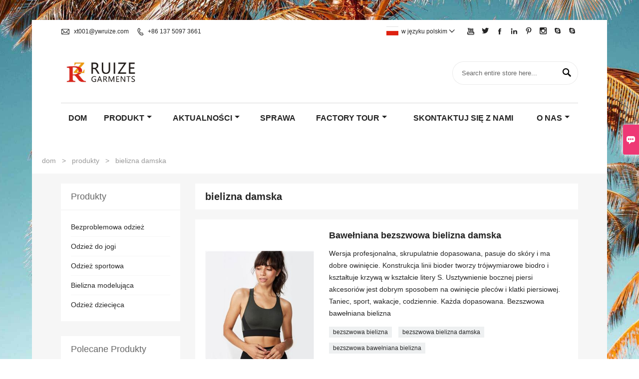

--- FILE ---
content_type: text/html; charset=UTF-8
request_url: http://pl.ruize-garments.com/product-tag/bielizna+damska
body_size: 9878
content:
<!DOCTYPE html PUBLIC "-//W3C//DTD XHTML 1.0 Transitional//EN" "http://www.w3.org/TR/xhtml1/DTD/xhtml1-transitional.dtd">
<html xmlns="http://www.w3.org/1999/xhtml">
<head>
    <meta http-equiv="Content-Type" content="text/html; charset=utf-8" />
                <title>bielizna damska,Tanie bielizna damska dostawca</title>
            <meta name="description" content="Dostawy bielizna damska. Hurtownie fabryki. Sprzedaż Niska cena bielizna damska Zakup. Kup bielizna damska custom,wysoka jakość bielizna damska Producent.">
    <meta name="keywords" content="bielizna damska Cena,bielizna damska marki. bielizna damska Cytaty,bielizna damska spółka,Rabat bielizna damska,bielizna damska Gorące">
    <meta name="viewport" content="width=device-width, initial-scale=1, minimum-scale=1, user-scalable=no , maximum-scale=1" />
    <meta http-equiv="X-UA-Compatible" content="IE=edge,chrome=1,IE=10">
    <meta content="telephone=no" name="format-detection">
    <link rel="canonical" href="http://pl.ruize-garments.com/product-tag/bielizna+damska" />
    <!-- Favicon -->
    <link rel="shortcut icon" href="https://img.waimaoniu.net/1562/1562-202504192032565656.jpg">
    <!--样式图标-->
    <link rel="stylesheet" type="text/css" href="/template/iconfont/iconfont.css"/>
    <link rel="stylesheet" type="text/css" href="/template/nmoban69/css/style.css"/>
    <script type="text/javascript" src="/template/nmoban69/js/jquery-1.12.3.min.js"></script>

        <!-- Google Analytics -->
    <script async src="https://www.googletagmanager.com/gtag/js?id=UA-183586360-13"></script>
    <script>
        window.dataLayer = window.dataLayer || [];
        function gtag(){dataLayer.push(arguments);}
        gtag('js', new Date());
                gtag('config', 'UA-183586360-13');
            </script>
    <div class="im">
    <label class="im-l" for="select"><i class="iconfont">&#xe697;</i></label>
    <input type="checkbox" id="select">
    <div class="box">
        <ul>
                                        <li>
                    <a href="#inquiry_area">
                        <i class="iconfont img-envelope">&#xe758;</i>
                    </a>
                </li>
                                                                                                                                <li>
                        <a href="skype:live:oceanmawangyang?chat" target="_blank" title="live:oceanmawangyang" onclick="imstat(this,2,'/im_state')">
                            <i class="iconfont img-skype">&#xec02;</i>
                        </a>
                    </li>
                                                                <li>
                        <a href="skype:live:xiongsisi?chat" target="_blank" title="live:xiongsisi" onclick="imstat(this,2,'/im_state')">
                            <i class="iconfont img-skype">&#xec02;</i>
                        </a>
                    </li>
                                    </ul>
    </div>
</div></head>

<body class="homepage" style="">
<div class="main">
    <!-- HEADER START -->
    <header class="header-box">
        <div class="header-top">
            <div class="header-inner">
                <div class="header-contact">
                    <ul>
                        <li class="website-mailbox">
                            <i class="iconfont">&#xe624;</i>
                            <a href="/contact#inquiry_area"  target="_blank" onclick="imstat(this,3,'/im_state')">xt001@ywruize.com </a>
                        </li>
                        <li class="website-phone"><i class="iconfont">&#xec76;</i>
                            <a href="/contact#inquiry_area"  target="_blank" onclick="imstat(this,4,'/im_state')">+86 137 5097 3661</a>
                        </li>
                    </ul>
                </div>
                <div class="social-link">
    <!-- Facebook、YouTube、Twitter、LinkedIn、Instagram、Pinterest -->
                        <a href="https://www.youtube.com/" class="youTube" target="_blank" rel="nofollow">
                                    <i class="iconfont fa-youTube">
                        &#xe65d;                    </i>
                            </a>
                                <a href="https://twitter.com/" class="twitter" target="_blank" rel="nofollow">
                                    <i class="iconfont fa-twitter">
                        &#xe609;                    </i>
                            </a>
                                <a href="https://www.facebook.com/" class="facebook" target="_blank" rel="nofollow">
                                    <i class="iconfont fa-facebook">
                        &#xe616;                    </i>
                            </a>
                                <a href="https://www.linkedin.com/" class="linkedin" target="_blank" rel="nofollow">
                                    <i class="iconfont fa-linkedin">
                        &#xe615;                    </i>
                            </a>
                                <a href="https://www.pinterest.com/" class="pinterest" target="_blank" rel="nofollow">
                                    <i class="iconfont fa-pinterest">
                        &#xe63a;                    </i>
                            </a>
                                <a href="https://www.instagram.com/" class="instagram" target="_blank" rel="nofollow">
                                    <i class="iconfont fa-instagram">
                        &#xe7d3;                    </i>
                            </a>
                <!-- WhatsApp,Skype-->
                        <a href="skype:live:oceanmawangyang?chat" class="skype" target="_blank" rel="nofollow" onclick="imstat(this,2,'/im_state')">
                <i class="iconfont img-skype">&#xec02;</i>
            </a>
                                <a href="skype:live:xiongsisi?chat" class="skype" target="_blank" rel="nofollow" onclick="imstat(this,2,'/im_state')">
                <i class="iconfont img-skype">&#xec02;</i>
            </a>
                                        </div>                <div class="language">
                    <div class="cur"><e class="pl">w języku polskim<i class="iconfont">&#xe635;</i></e>
                        <ul class="language-list">
                                                            <li>
                                    <a href="http://de.ruize-garments.com" title="Deutsch" class="de" >
                                        Deutsch</a>
                                </li>
                                                            <li>
                                    <a href="http://www.ruize-garments.com" title="English" class="en" >
                                        English</a>
                                </li>
                                                            <li>
                                    <a href="http://es.ruize-garments.com" title="Español" class="es" >
                                        Español</a>
                                </li>
                                                            <li>
                                    <a href="http://fr.ruize-garments.com" title="Français" class="fr" >
                                        Français</a>
                                </li>
                                                            <li>
                                    <a href="http://it.ruize-garments.com" title="Italiano" class="it" >
                                        Italiano</a>
                                </li>
                                                            <li>
                                    <a href="http://ja.ruize-garments.com" title="日本語" class="ja" >
                                        日本語</a>
                                </li>
                                                            <li>
                                    <a href="http://nl.ruize-garments.com" title="Nederlands" class="nl" >
                                        Nederlands</a>
                                </li>
                                                            <li>
                                    <a href="http://pl.ruize-garments.com" title="w języku polskim" class="pl" >
                                        w języku polskim</a>
                                </li>
                                                            <li>
                                    <a href="http://pt.ruize-garments.com" title="Português" class="pt" >
                                        Português</a>
                                </li>
                                                            <li>
                                    <a href="http://ru.ruize-garments.com" title="Pусский" class="ru" >
                                        Pусский</a>
                                </li>
                                                            <li>
                                    <a href="http://tr.ruize-garments.com" title="Türk" class="tr" >
                                        Türk</a>
                                </li>
                                                    </ul>
                    </div>
                </div>
                <div class="clear"></div>
            </div>
        </div>
        <div class="header-middle">
            <div class="header-inner">
                <div class="header-logo">
                    <div class="header-logo-box">
                        <a href="/"><img alt="Yiwu Ruize Garments Co.,Ltd" src="https://img.waimaoniu.net/1562/1562-202504192038548292.jpg"></a>
                    </div>
                </div>
                <!--<div class="company-motto">
                	<div class="company-motto-p"><p>Guaranteeing the highest quality products has always been our pursuit</p></div>
                </div>-->
                <div class="header-search">
                    <form onsubmit="search(this);return false;">
                        <div class="search-box" >
                            <input class="input-text" placeholder="Search entire store here..." type="text" id="key" name="keys">
                            <button class="search-btn"   type="submit"><i class="iconfont">&#xe6c9;</i></button>
                        </div>
                    </form>
                </div>
                <script>
                    function search(thatThis) {
                var searchStr=$(thatThis).find('#key').val();
                if (searchStr==''){return false}
                        location.href = '/product-search?key=' + $(thatThis).find('#key').val();
                    }
                </script>

            </div>
        </div>
        <!--导航栏-->
        <div id="fixedMenu">
            <nav class="main-nav" role="navigation">
                <!-- Mobile menu toggle button (hamburger/x icon) -->
                <input id="main-menu-state" type="checkbox" />
                <label class="main-menu-btn" for="main-menu-state">
                    <span class="main-menu-btn-icon"></span> Toggle main menu visibility
                </label>
                <!-- Sample menu definition -->
                <ul id="main-menu" class="sm sm-blue">
                                            <li class=""><a href="/">dom</a>
                                                    </li>
                                            <li class=""><a href="/products">produkt</a>
                                                            <ul>
                                                                            <li><a href="/product-list/seamless-wear">Bezproblemowa odzież</a>
                                                                                    </li>
                                                                            <li><a href="/product-list/yoga-wear">Odzież do jogi</a>
                                                                                    </li>
                                                                            <li><a href="/product-list/sports-wear">Odzież sportowa</a>
                                                                                    </li>
                                                                            <li><a href="/product-list/shapewear">Bielizna modelująca</a>
                                                                                    </li>
                                                                            <li><a href="/product-list/childrens-garments">Odzież dziecięca</a>
                                                                                    </li>
                                                                    </ul>
                                                    </li>
                                            <li class=""><a href="/news">aktualności</a>
                                                            <ul>
                                                                            <li><a href="/news-list/corporate-news">Wiadomości korporacyjne</a>
                                                                                    </li>
                                                                            <li><a href="/news-list/industry-news">Wiadomości branżowe</a>
                                                                                    </li>
                                                                    </ul>
                                                    </li>
                                            <li class=""><a href="/case">sprawa</a>
                                                    </li>
                                            <li class=""><a href="/factory/machine-equipment">factory Tour</a>
                                                            <ul>
                                                                            <li><a href="/factory/machine-equipment">Sprzęt maszynowy</a>
                                                                                    </li>
                                                                            <li><a href="/factory/quality-inspection-area">Obszar kontroli jakości</a>
                                                                                    </li>
                                                                            <li><a href="/factory/packing-area">Obszar pakowania</a>
                                                                                    </li>
                                                                    </ul>
                                                    </li>
                                            <li class=""><a href="/contact">skontaktuj się z nami</a>
                                                    </li>
                                            <li class=""><a href="/aboutus">o nas</a>
                                                            <ul>
                                                                            <li><a href="/company-style">Estilo da empresa</a>
                                                                                    </li>
                                                                            <li><a href="/exhibition">Atividades de exposição</a>
                                                                                    </li>
                                                                            <li><a href="/cert">świadectwa</a>
                                                                                    </li>
                                                                            <li><a href="/team-service">Obsługa zespołów</a>
                                                                                    </li>
                                                                            <li><a href="/delivery">Dostarczyć</a>
                                                                                    </li>
                                                                            <li><a href="/responsibility">Odpowiedzialność</a>
                                                                                    </li>
                                                                            <li><a href="/faq">Perguntas frequentes</a>
                                                                                    </li>
                                                                    </ul>
                                                    </li>
                                    </ul>
            </nav>
        </div>
        <!--导航栏结束-->

    </header>
    <!-- HEADER END -->
    <div class="inner-page-main">
    <div class="bread-crumb">
        <ul>
            <li><a href="/">dom</a></li>
            <li> > </li>
            <li><a href="/product">produkty</a></li>
            <li> > </li>
            <li class="active">bielizna damska</li>
        </ul>
    </div>
    <div class="inner-page-middle">
        <div class="inner-page-content">
            <div class="inner-page-r">
                <section class="product-key">
                    <div class="product-key-box">
                        <!--标签名-->
                        <h1>bielizna damska</h1>
                    </div>
                </section>
                <section class="product-category">
                    <ul>
                                                    <li>
                                <div class="product-item">
                                                                        <div class="product-image"><a href="/product/cotton-seamless-underwear-for-womens"><img src="https://img.waimaoniu.net/1562/1562-201910241040455084_s.jpg" alt="Bawełniana bezszwowa bielizna damska"></a></div>
                                    <div class="product-item-text">
                                        <div class="product-item-text-b">
                                            <a href="/product/cotton-seamless-underwear-for-womens"><h2>Bawełniana bezszwowa bielizna damska</h2></a>
                                                                                            <p>Wersja profesjonalna, skrupulatnie dopasowana, pasuje do skóry i ma dobre owinięcie.

Konstrukcja linii bioder tworzy trójwymiarowe biodro i kształtuje krzywą w kształcie litery S.

Usztywnienie bocznej piersi akcesoriów jest dobrym sposobem na owinięcie pleców i klatki piersiowej.

Taniec, sport, wakacje, codziennie. Każda dopasowana. Bezszwowa bawełniana bielizna</p>
                                                                                        <div class="tag">
                                                                                                                                                            <a href="/product-tag/bezszwowa+bielizna">bezszwowa bielizna</a>
                                                                                                                                                                                                                <a href="/product-tag/bezszwowa+bielizna+damska">bezszwowa bielizna damska</a>
                                                                                                                                                                                                                <a href="/product-tag/bezszwowa+bawe%c5%82niana+bielizna">bezszwowa bawełniana bielizna</a>
                                                                                                                                                </div>
                                            <span>
                                                <a href="/product/cotton-seamless-underwear-for-womens#inquiry_area" title="Email"><i class="iconfont">&#xe624;</i>Email</a>
                                                <a class="more" href="/product/cotton-seamless-underwear-for-womens">Detale</a>
                                            </span>
                                        </div>
                                    </div>
                                </div>
                            </li>
                                                    <li>
                                <div class="product-item">
                                                                        <div class="product-image"><a href="/product/womens-lace-plus-size-shapewear"><img src="https://img.waimaoniu.net/1562/1562-201909170939443736_s.jpg" alt="Koronkowa bielizna damska w dużych rozmiarach"></a></div>
                                    <div class="product-item-text">
                                        <div class="product-item-text-b">
                                            <a href="/product/womens-lace-plus-size-shapewear"><h2>Koronkowa bielizna damska w dużych rozmiarach</h2></a>
                                                                                            <p>Ergonomiczny trójwymiarowy materiał strzyżenia jest bardziej zgodny z anatomicznymi właściwościami ciała, kobiecą bielizną modelującą, dostosowując rozkład tkanki tłuszczowej, kształtując piękną krzywiznę oraz efekt wzmocnienia piersi, brzucha, zmniejszenia talii, podnoszenia bioder i leggingów, bielizna modelująca w dużych rozmiarach i seksowny urok kobiety. Odzież elastyczna, znana również jako gorsety, rajstopy, gorsety, kostiumy, ubrania do modelowania itp., To odzież funkcjonalna. Wykonany jest z elastycznego materiału i przycięty do skóry. Koronkowe Bielizna modelująca.</p>
                                                                                        <div class="tag">
                                                                                                                                                            <a href="/product-tag/bielizna+modeluj%c4%85ca+w+du%c5%bcych+rozmiarach">bielizna modelująca w dużych rozmiarach</a>
                                                                                                                                                                                                                <a href="/product-tag/koronkowa+bielizna+modeluj%c4%85ca">koronkowa bielizna modelująca</a>
                                                                                                                                                </div>
                                            <span>
                                                <a href="/product/womens-lace-plus-size-shapewear#inquiry_area" title="Email"><i class="iconfont">&#xe624;</i>Email</a>
                                                <a class="more" href="/product/womens-lace-plus-size-shapewear">Detale</a>
                                            </span>
                                        </div>
                                    </div>
                                </div>
                            </li>
                                            </ul>
                </section>
                <div class="pagination-bar">
                    <ul>
                                            </ul>
                </div>
                <style>
    .error {  color: red;  }
    /*邮件锚点*/
    .mail-anchor{ width: 100%; position:relative;}
    .mail-anchor #inquiry_area{ position: absolute; top:-120px;}
    .inner-message-row .item button.submitting{ padding-left: 50px;background-image: url(/template/images/loading2.gif);
        background-repeat: no-repeat;    background-position: 10px center; background-color: #fff;
        color: #999; border: 1px solid #ccc;cursor: not-allowed!important;}
    .inner-message-row .item button.submitting:active{ background-color: #fff;  color: #999;  border: 1px solid #ccc;}
</style>
<div class="mail-anchor">
    <div id="inquiry_area"></div>
</div>
<div class="inner-message" style="background-color: #fff;padding: 20px;">
    <div class="th" style="margin-bottom: 16px;">Uzyskaj najnowszą cenę? Odpowiemy najszybciej jak to możliwe (w ciągu 12 godzin)</div>
    <div class="inner-message-row msg_bl">
        <form class="form_che" method="post" id="messageform1" name="messageform1">
            <!--普通跳转<form class="form_check" method="post" id="messageform1" name="messageform1">-->
            <input type="hidden" id="pid" name="pid" value="0"/>
            <input type="hidden" name="fromurl" value="">
            <script>
                $(function(){
                    $('input[name="fromurl"]').val(window.location.href);
                })
            </script>
            <!--<div class="item">
                <label for="subject"></label>
                <div class="inner-message-box">
                    <input type="text" class="input-lg form-full" value="" placeholder="*" name="subject" id="subject" required="true">
                </div>
            </div>-->
            <div class="item item-half" style="margin-bottom: 12px;">
                <div class="inner-message-half" style="background:#f6f6f6;">
                    <input type="text" class="input-lg form-full" value="" placeholder="Jak masz na imię?" name="name" id="name">
                </div>
            </div>
            <div class="item item-half" style="margin-bottom: 12px;">
                <label for="phone"></label>
                <div class="inner-message-box" style="background:#f6f6f6;">
                    <input type="text" class="input-lg form-full" value="" placeholder="Najlepszy numer kontaktowy:" name="phone" id="phone" >
                </div>
            </div>
            <div class="item" style="margin-bottom: 12px;">
                <!--邮件出错提示语-->
                <label for="email"></label>
                <div class="inner-message-box" style="background:#f6f6f6;">
                    <input type="text" class="input-lg form-full" value="" placeholder="*Twój najlepszy kontaktowy adres e-mail:" id="email" name="email" required="true">
                </div>
            </div>
            <div class="item" style="margin-bottom: 12px;">
                <div class="inner-message-box" style="background:#f6f6f6;">
                    <input type="text" class="input-lg form-full" value="" placeholder="Nazwa Twojej firmy:" name="company" id="company">
                </div>
            </div>
            <div class="item" style="margin-bottom: 12px;">
                <div class="inner-message-box" style="background:#f6f6f6;">
                    <label for="message"></label>
                    <textarea placeholder="*O co chcesz zapytać?" name="message" id="message" class="form-full" required="true"></textarea>
                </div>
            </div>
            <div class="item" style="margin-bottom: 12px;">
                <button class="btn-text t_submit" id="submit" style="display: inline-block">oferta</button>
                <div style="display: inline-block; margin-left: 40px;">
                    <input type="checkbox" name="category" value="1" style="width: auto; height: auto;" /><a href="/privacypolicy" target="_blank"><p style="text-decoration: underline;color: #999; display: inline-block;">Polityka prywatności</p></a>
                    <script>document.getElementsByName("category")[0].checked="checked";</script>
                </div>
            </div>
        </form>
    </div>
</div>            </div>
            <!--inner-page-l-->
            
<div class="inner-page-l">
    <div class="sidebar-block">
        <div class="sidebar-block-but"><span>więcej produktów</span><button type="button"><i class="iconfont"></i></button></div>
                        <div class="sidebar-box">
            <div class="sidebar-title">
                <span>produkty</span>
            </div>
            <div class="sidebar-contant sidebar-product">
                                    <dl>
                        <dt><a href="/product-list/seamless-wear" title="Bezproblemowa odzież"><i></i>Bezproblemowa odzież</a></dt>
                                            </dl>
                                    <dl>
                        <dt><a href="/product-list/yoga-wear" title="Odzież do jogi"><i></i>Odzież do jogi</a></dt>
                                            </dl>
                                    <dl>
                        <dt><a href="/product-list/sports-wear" title="Odzież sportowa"><i></i>Odzież sportowa</a></dt>
                                            </dl>
                                    <dl>
                        <dt><a href="/product-list/shapewear" title="Bielizna modelująca"><i></i>Bielizna modelująca</a></dt>
                                            </dl>
                                    <dl>
                        <dt><a href="/product-list/childrens-garments" title="Odzież dziecięca"><i></i>Odzież dziecięca</a></dt>
                                            </dl>
                            </div>
        </div>
        <div class="sidebar-box sidebar-featured">
            <div class="sidebar-title">
                <span>Polecane produkty</span>
            </div>
            <div class="sidebar-contant">
                <ul>
                                            <li>
                            <div class="item">
                                <div class="pro-media"><a href="/product/plus-size-seamless-tummy-control-shapewear-with-bra"><img alt="Bezszwowa bielizna modelująca z regulacją brzucha i stanikiem" src="https://img.waimaoniu.net/1562/1562-201910231624574027_s.jpg"></a></div>
                                <div class="pro-detail-info">
                                    <div class="th"><a href="/product/plus-size-seamless-tummy-control-shapewear-with-bra">Bezszwowa bielizna modelująca z regulacją brzucha i stanikiem</a></div>
                                    <span><a class="btn" href="/product/plus-size-seamless-tummy-control-shapewear-with-bra">jeszcze</a></span>
                                </div>
                            </div>
                        </li>
                                            <li>
                            <div class="item">
                                <div class="pro-media"><a href="/product/plus-size-skin-color-maternity-sports-bra"><img alt="Biustonosz sportowy dla kobiet w ciąży w dużych rozmiarach" src="https://img.waimaoniu.net/1562/1562-201909201432011898_s.jpg"></a></div>
                                <div class="pro-detail-info">
                                    <div class="th"><a href="/product/plus-size-skin-color-maternity-sports-bra">Biustonosz sportowy dla kobiet w ciąży w dużych rozmiarach</a></div>
                                    <span><a class="btn" href="/product/plus-size-skin-color-maternity-sports-bra">jeszcze</a></span>
                                </div>
                            </div>
                        </li>
                                            <li>
                            <div class="item">
                                <div class="pro-media"><a href="/product/girls-pink-yoga-solo-sports-bra"><img alt="Stanik sportowy dziewczęcy Różowy Yoga Solo" src="https://img.waimaoniu.net/1562/1562-201910240932321119_s.jpg"></a></div>
                                <div class="pro-detail-info">
                                    <div class="th"><a href="/product/girls-pink-yoga-solo-sports-bra">Stanik sportowy dziewczęcy Różowy Yoga Solo</a></div>
                                    <span><a class="btn" href="/product/girls-pink-yoga-solo-sports-bra">jeszcze</a></span>
                                </div>
                            </div>
                        </li>
                                            <li>
                            <div class="item">
                                <div class="pro-media"><a href="/product/womens-seamless-yoga-vest-bra"><img alt="Bezproblemowy stanik damski z kamizelką do jogi" src="https://img.waimaoniu.net/1562/1562-201911131436555019_s.jpg"></a></div>
                                <div class="pro-detail-info">
                                    <div class="th"><a href="/product/womens-seamless-yoga-vest-bra">Bezproblemowy stanik damski z kamizelką do jogi</a></div>
                                    <span><a class="btn" href="/product/womens-seamless-yoga-vest-bra">jeszcze</a></span>
                                </div>
                            </div>
                        </li>
                                    </ul>
            </div>
        </div>
        <div class="sidebar-box sidebar-contact">
    <div class="sidebar-title">
        <span>dane kontaktowe</span>
    </div>
    <div class="sidebar-contant">
                                <div class="mb-20"><div class="inner-title"><i class="iconfont">&#xec76;</i></div><tr><th></th><td><a href="/contact#inquiry_area">+86 137 5097 3661</a></td></tr></div>
                                        <div class="mb-20"><div class="inner-title"><i class="iconfont">&#xe624;</i></div><tr><th></th><td><a href="/contact#inquiry_area">xt001@ywruize.com</a></td></tr></div>                        <!--二维码-->
            </div>
</div>    </div>
</div>
<script type="text/javascript" src="/template/nmoban69/js/sidebar-product.js"></script>
<script type="text/javascript">
    $(function () {
        initSidebarClicker('span', '+', '-')
    })
</script>        </div>
    </div>
</div>        <!--FOOTER -->
    <footer class="footer-middle">
        <div class="footer-content">
            <div class="footer-main">
                <div class="item footer-contactus">
                    <div class="footer-static-block">
                        <div class="th"><a href="/contact">zadzwoń do</a></div>
                        <ul class="footer-block-contant">
                            <li><label>adres:</label> <a href="/contact#inquiry_area">Nr 1255 Datong Road, ulica NianSanLi, miasto Yiwu, miasto Jinhua, prowincja Zhejiang, Chiny.</a></li>
                            <li><label>e - mail:</label> <a href="/contact#inquiry_area">xt001@ywruize.com</a> </li>
                            <li><label>telefon:</label> <a href="/contact#inquiry_area">+86 137 5097 3661</a></li>
                        </ul>
                    </div>
                </div>
                <div class="item key-words">
                    <div class="footer-static-block">
                        <div class="th"><span>Informacja</span></div>
                        <ul class="footer-block-contant">
                            <li><i></i><a href="/delivery">Dostarczyć</a></li>
                            <li><i></i><a href="/team-service">Obsługa zespołów</a></li>
                            <li><i></i><a href="/news">wiadomości</a></li>
                            <li><i></i><a href="/cert">świadectwa</a></li>
                            <li><i></i><a href="/sitemap">mapie</a></li>
                        </ul>
                    </div>
                </div>
                                    <div class="item key-words">
                        <div class="footer-static-block">
                            <div class="th"><span>O nas</span></div>
                            <ul class="footer-block-contant">
                                                                    <li><i></i><a href="/aboutus">Informacje o firmie</a></li>
                                                                    <li><i></i><a href="/company-style">Styl firmy</a></li>
                                                                    <li><i></i><a href="/exhibition">Działalność wystawiennicza</a></li>
                                                                    <li><i></i><a href="/responsibility">Odpowiedzialność</a></li>
                                                                    <li><i></i><a href="/faq">FAQ</a></li>
                                                            </ul>
                        </div>
                    </div>
                                                    <div class="item key-words">
                        <div class="footer-static-block">
                            <div class="th"><span>Linki</span></div>
                            <ul class="footer-block-contant">
                                                                    <li><i></i>
                                        <a href="/product-list/yoga-wear">
                                            Odzież do jogi                                        </a></li>
                                                                    <li><i></i>
                                        <a href="/product-list/shapewear">
                                            Bielizna modelująca                                        </a></li>
                                                                    <li><i></i>
                                        <a href="/product-list/sports-wear">
                                            Odzież sportowa                                        </a></li>
                                                                    <li><i></i>
                                        <a href="/product-list/seamless-wear">
                                            Bezproblemowa odzież                                        </a></li>
                                                                    <li><i></i>
                                        <a href="/product-list/childrens-garments">
                                            Odzież dziecięca                                        </a></li>
                                                            </ul>
                        </div>
                    </div>
                            </div>
        </div>
        <div class="footer-secondary">
            <div class="footer-secondary-box">
                <p>Prawa autorskie © Yiwu Ruize Garments Co.,Ltd. E-mail:xt001@ywruize.com.</p>
            </div>
        </div>
    </footer>
        <!-- END FOOTER -->
    </div>
<!--banner-->

<script type="text/javascript">
    $('.flexslider').flexslider();
</script>
<div class="im">
    <label class="im-l" for="select"><i class="iconfont">&#xe697;</i></label>
    <input type="checkbox" id="select">
    <div class="box">
        <ul>
            <!--Skype免费网络电话-->
            <!---->
            <!--Whatsapp网络电话-->
                                                                                <!--Skype(新)免费网络电话-->
                                                <li>
                        <a href="skype:live:oceanmawangyang?chat" target="_blank" title="live:oceanmawangyang" onclick="imstat(this,2,'/im_state')">
                            <i class="iconfont img-skype">&#xec02;</i>
                        </a>
                    </li>
                                                                <li>
                        <a href="skype:live:xiongsisi?chat" target="_blank" title="live:xiongsisi" onclick="imstat(this,2,'/im_state')">
                            <i class="iconfont img-skype">&#xec02;</i>
                        </a>
                    </li>
                                        <!--邮件咨询-->
            <li>
                <a href="/contact#inquiry_area" onclick="imstat(this,3,'/im_state')">
                    <i class="iconfont img-envelope">&#xe61d;</i>
                </a>
            </li>
            <!--Contact Form-->
                        <li>
                <a data-fancybox data-src="#side_form" href="javascript:;">
                    <i class="iconfont img-user">&#xe8f8;</i>
                </a>
            </li>
                    </ul>
    </div>
</div>
<style>
    #side_form {
        /* Custom styling */

        padding: 10px 30px 30px 30px;
        border-radius: 4px;

        /* Custom transition - fade from top*/
        opacity: 0;
        transform: translateY(-50px);
        transition: all .3s;
    }

    .fancybox-slide--complete #side_form {
        opacity: 1;
        transform: translateY(0);
    }

    .smart-green {
        margin-left:auto;
        margin-right:auto;

        color: #666;
        border-radius: 5px;
        -webkit-border-radius: 5px;
        -moz-border-radius: 5px;
    }
    .smart-green strong {
        font: 24px "Trebuchet MS", Arial, Helvetica, sans-serif;
        padding: 20px 0 20px 40px;
        display: block;
        margin: -10px -30px 10px -30px;
        color: #FFF;
        background: #268bd2;
        text-shadow: 1px 1px 1px #949494;
        border-radius: 5px 5px 0px 0px;
        -webkit-border-radius: 5px 5px 0px 0px;
        -moz-border-radius: 5px 5px 0px 0px;
        border-bottom:1px solid #268bd2;
    }
    .smart-green h1>span {
        display: block;
        font-size: 11px;
        color: #FFF;
    }
    .smart-green label {
        display: block;
        margin: 0px 0px 5px;
    }
    .smart-green label>span {
        float: left;
        margin-top: 10px;
    }
    .smart-green input[type="text"], .smart-green input[type="email"], .smart-green textarea, .smart-green select {

        height: 30px;
        line-height:15px;
        width: 100%;
        padding: 0px 0px 0px 10px;
        margin-top: 2px;
        border: 1px solid #E5E5E5;
        background: #FBFBFB;
        outline: 0;
        -webkit-box-shadow: inset 1px 1px 2px rgba(238, 238, 238, 0.2);
        box-shadow: inset 1px 1px 2px rgba(238, 238, 238, 0.2);
        font: normal 14px/14px Arial, Helvetica, sans-serif;
    }
    .smart-green textarea{
        height:100px;
        padding-top: 10px;
    }

    .smart-green button {
        background-color: #268bd2;
        border-radius: 5px;
        -webkit-border-radius: 5px;
        -moz-border-border-radius: 5px;
        border: none;
        padding: 10px 25px 10px 25px;
        color: #FFF;
        text-shadow: 1px 1px 1px #949494;
    }
    .smart-green .button:hover {
        background-color: #268bd2;
    }
    .error{
        color: red;
    }
</style>
<div style="display: none;" id="side_form">
    <form id="modal_form_check" method="post" class="smart-green " style="width: 310px;min-height: 100px;" >
        <strong>
            Contact Form
        </strong>
        <div class="modal_submit_area">
            <input type="hidden" name="pid" value="0">
            <label for="subject"><span><b class="require">* </b>temat:</span></label>&nbsp;&nbsp;
            <input id="subject" type="text" name="subject">

            <label for="email"><span><b class="require">* </b>e - mail:</span></label>&nbsp;&nbsp;
            <input type="text" id="email" name="email">


            <label for="message"><span><b  class="require">* </b>list:</span></label>&nbsp;&nbsp;
            <textarea  rows="7" id="message" name="message"></textarea>
            <br>
            <button type="submit" >oferta</button>
        </div>
        <div class="modal_tip_area" style="text-align: center;display: none">
            <span style="font-size: 15px" class="tip_text"></span>
        </div>
    </form>
</div><div class="scroll" id="scroll" style="display:none;right: 90px;bottom: 5px;">
    <i class="iconfont">&#xe637;</i>
</div>
<script type="text/javascript">
    $(function () {
        showScroll();
        function showScroll() {
            $(window).scroll(function () {
                var scrollValue = $(window).scrollTop();
                scrollValue > 100 ? $('div[class=scroll]').fadeIn() : $('div[class=scroll]').fadeOut();
            });
            $('#scroll').click(function () {
                $("html,body").animate({scrollTop: 0}, 200);
            });
        }
    })
</script><script type="text/javascript" src="/assets/plugins/jquery-validate/jquery.validate.min.js"></script>
<script src="/assets/plugins/fancybox3/jquery.fancybox.min.js"></script>
<!--
    <script type="text/javascript"
            src="/assets/plugins/jquery-validate/localization/messages_.js"></script>
--><script type="text/javascript" src="/assets/js/common_functions.js"></script>
<script type="text/javascript" src="/assets/js/custom_functions.js?t=10"></script>
<script src="/assets/plugins/smartmenus-1.1.0/jquery.smartmenus.js"></script>
<script type="text/javascript">
	$(function(){
	  initSideFloatingMenu(true)
	})
</script>
<script type="text/javascript" src='https://estat6.waimaoniu.com/js.php?id=1562'></script>

</body>
<!-- Global site tag (gtag.js) - Google Analytics -->
<script async src="https://www.googletagmanager.com/gtag/js?id=G-0TDN2981RW"></script>
<script>
  window.dataLayer = window.dataLayer || [];
  function gtag(){dataLayer.push(arguments);}
  gtag('js', new Date());

  gtag('config', 'G-0TDN2981RW');
</script>

<script>
window.addEventListener('load', function(event){

  if(window.location.href.includes('inq_success.php')){
    gtag('event', 'form_submit');
  };

  setTimeout(function (){
    gtag('event', 'visit_more_than_30_seconds');
  }, 30000);

  var page_counts = 3;
  var total_page_counts = localStorage.getItem("total_page_counts");

  total_page_counts++;

  if(total_page_counts == page_counts){
    gtag('event', 'visit_more_than_' + page_counts + '_pages');
  };

  localStorage.setItem("total_page_counts", total_page_counts);

});
</script>

<!-- Google tag (gtag.js) -->
<script async src="https://www.googletagmanager.com/gtag/js?id=AW-11030886335"></script>
<script>
  window.dataLayer = window.dataLayer || [];
  function gtag(){dataLayer.push(arguments);}
  gtag('js', new Date());

  gtag('config', 'AW-11030886335');
</script><!--动态加载-->
<script src="/template/nmoban69/js/wow.js" id="WOW"></script>
<script>
    new WOW().init();
</script>
<!--轮播图-->
<script src="/template/nmoban69/js/owl.carousel.min.js"></script>
<script src="/template/nmoban69/js/custom.js"></script>

<script>
    /* ------------ Newslater-popup JS Start ------------- */
    $(window).load(function() {
        $.magnificPopup.open({
            items: {src: '#newslater-popup'},type: 'inline'}, 0);
    });
    /* ------------ Newslater-popup JS End ------------- */
</script>
<!--菜单栏js-->
<!-- SmartMenus jQuery plugin -->
<script type="text/javascript" src="/template/nmoban69/js/jquery.smartmenus.js"></script>
<!-- SmartMenus jQuery init -->
<script type="text/javascript">
    // SmartMenus init
    $(function() {
        $('#main-menu').smartmenus({
            subMenusSubOffsetX: 1,
            subMenusSubOffsetY: -8
        });
    });

    // SmartMenus mobile menu toggle button
    $(function() {
        var $mainMenuState = $('#main-menu-state');
        if ($mainMenuState.length) {
            // animate mobile menu
            $mainMenuState.change(function(e) {
                var $menu = $('#main-menu');
                if (this.checked) {
                    $menu.hide().slideDown(250, function() { $menu.css('display', ''); });
                } else {
                    $menu.show().slideUp(250, function() { $menu.css('display', ''); });
                }
            });
            // hide mobile menu beforeunload
            $(window).bind('beforeunload unload', function() {
                if ($mainMenuState[0].checked) {
                    $mainMenuState[0].click();
                }
            });
        }
    });
</script>
<!--导航栏置顶固定-->
<script>
$(function() {
    var ie6 = document.all;
    var dv = $('#fixedMenu'),
    st;
    dv.attr('otop', dv.offset().top); //存储原来的距离顶部的距离 
    $(window).scroll(function() {
        st = Math.max(document.body.scrollTop || document.documentElement.scrollTop);
        if (st > parseInt(dv.attr('otop'))) {
            if (ie6) { //IE6不支持fixed属性，所以只能靠设置position为absolute和top实现此效果 
                dv.css({
                    position: 'absolute',
                    top: st
                });
            } else if (dv.css('position') != 'fixed') dv.css({
                'position': 'fixed',
                top: 0
            });
            dv.addClass("top-fixed")
        } else if (dv.css('position') != 'static'){
            dv.css({
                'position': 'static'
            });
            dv.removeClass("top-fixed")
        } 
    });
});
</script>

<!--产品折叠列表-->
<script type="text/javascript" src="/template/nmoban69/js/sidebar-product.js"></script>
<script type="text/javascript">
    $(function () {
        initSidebarClicker('span', '+', '-')
    })
</script>
<!--证书图片点击放大-->
<script src="/template/nmoban69/js/jquery.fancybox.min.js"></script>
</html>


--- FILE ---
content_type: application/javascript
request_url: http://pl.ruize-garments.com/template/nmoban69/js/custom.js
body_size: 2002
content:
// JavaScript Document
$(function() {
 "use strict";

  function responsive_dropdown () {
    /* ---- For Mobile Menu Dropdown JS Start ---- */
      $('#menu span.opener').on("click", function() {
        if ($(this).hasClass("plus")) {
          $(this).parent().find('.mobile-sub-menu').slideDown();
          $(this).removeClass('plus');
          $(this).addClass('minus');
        }
        else
        {
          $(this).parent().find('.mobile-sub-menu').slideUp();
          $(this).removeClass('minus');
          $(this).addClass('plus');
        }
        return false;
      });
    /* ---- For Mobile Menu Dropdown JS End ---- */

    /*---Mobile menu icon Start---*/
      var navbar_toggle = $('.navbar-toggle i');
      var menu_var = $('#menu');
      $('.navbar-toggle').on("click", function(){
        
        if(menu_var.hasClass('menu-open')){
          menu_var.removeClass('menu-open');
          navbar_toggle.removeClass('fa-close');
          navbar_toggle.addClass('fa-bars');
        }else{
          menu_var.addClass('menu-open');
          navbar_toggle.addClass('fa-close');
          navbar_toggle.removeClass('fa-bars');
        }
        return false;
      });
    /*---Mobile menu icon End---*/
    
    /* ---- For Sidebar JS Start ---- */
      $('.sidebar-box span.opener').on("click", function(){
      
        if ($(this).hasClass("plus")) {
          $(this).parent().find('.sidebar-contant').slideDown();
          $(this).removeClass('plus');
          $(this).addClass('minus');
        }
        else
        {
          $(this).parent().find('.sidebar-contant').slideUp();
          $(this).removeClass('minus');
          $(this).addClass('plus');
        }
        return false;
      });
    /* ---- For Sidebar JS End ---- */
    /* ---- For Footer JS Start ---- */
      $('.footer-static-block span.opener').on("click", function(){
      
        if ($(this).hasClass("plus")) {
          $(this).parent().find('.footer-block-contant').slideDown();
          $(this).removeClass('plus');
          $(this).addClass('minus');
        }
        else
        {
          $(this).parent().find('.footer-block-contant').slideUp();
          $(this).removeClass('minus');
          $(this).addClass('plus');
        }
        return false;
      });
    /* ---- For Footer JS End ---- */
  }

  function owlcarousel_slider () {
    /* ------------ OWL Slider Start  ------------- */
	/* ----- pro_cat_slider Start  ------ */
      $('.roll-box .owl-carousel').each(function () {
          console.log("$this",$(this))
          $(this).owlCarousel({
                  items: 4,
                  navigation: true,
                  pagination: false,
                  itemsDesktop : [1199, 3],
                  itemsDesktopSmall : [991, 3],
                  itemsTablet : [768, 2],
                  itemsTabletSmall : false,
                  itemsMobile : [479, 1]
              });
      })
      /* ----- roll-img Start  ------ */
      $('#roll-img').owlCarousel({
        items: 4,
        navigation: true,
        pagination: false,
        itemsDesktop : [1199, 3],
        itemsDesktopSmall : [991, 3],
        itemsTablet : [768, 2],
        itemsTabletSmall : false,
        itemsMobile : [479, 1]
      });
      /* ----- roll-img End  ------ */
	  /* ----- roll-img Start  ------ */
      $('#roll-img3').owlCarousel({
        items: 5,
        navigation: true,
        pagination: false,
        itemsDesktop : [1199, 3],
        itemsDesktopSmall : [991, 3],
        itemsTablet : [768, 2],
        itemsTabletSmall : false,
        itemsMobile : [479, 1]
      });
      /* ----- roll-img End  ------ */
      /* ---- Testimonial Start ---- */
      $("#client, .main-banner").owlCarousel({
     
       /* navigation : true,  Show next and prev buttons*/
        slideSpeed : 300,
        paginationSpeed : 400,
        autoPlay: false,
        pagination:true,
        singleItem:true,
        navigation:true

      });
      /* ----- Testimonial End  ------ */
    /* ------------ OWL Slider End  ------------- */
  }

  function scrolltop_arrow () {
   /* ---- Page Scrollup JS Start ---- */
   //When distance from top = 250px fade button in/out
    var scrollup = $('#scrollup');
    var headertag = $('header');
    var mainfix = $('.main');
    $(window).scroll(function(){
      if ($(this).scrollTop() > 250) {
          scrollup.fadeIn(300);
      } else {
          scrollup.fadeOut(300);
      }

      /* header-fixed JS Start */
      if ($(this).scrollTop() > 100){
         headertag.addClass("header-fixed");
      }
      else{ 
         headertag.removeClass("header-fixed");
      }

      /* main-fixed JS Start */
      if ($(this).scrollTop() > 0){
         mainfix.addClass("main-fixed");
      }
      else{ 
         mainfix.removeClass("main-fixed");
      }
      /* ---- Page Scrollup JS End ---- */
    });
    
    //On click scroll to top of page t = 1000ms
    scrollup.on("click", function(){
        $("html, body").animate({ scrollTop: 0 }, 1000);
        return false;
    });
  }

  
  function custom_tab() {
   /* ----------- product category Tab Start  ------------ */
    $('.tab-stap').on('click', 'li', function() {
        $('.tab-stap li').removeClass('active');
        $(this).addClass('active');
        
        $(".product-slider-main").fadeOut();
        var currentLiID = $(this).attr('id');
        $("#data-"+currentLiID).fadeIn();
        return false;
    });
    /* ------------ product category Tab End  ------------ */
    /* ------------ Account Tab JS Start ------------ */
    $('.about-tab-stap').on('click', 'li', function() {
        $('.about-tab-stap li').removeClass('active');
        $(this).addClass('active');
        
        $(".about-content").fadeOut();
        var currentLiID = $(this).attr('id');
        $("#data-"+currentLiID).fadeIn();
        return false;
    });
    /* ------------ Account Tab JS End ------------ */
  }

  /* Price-range Js Start */
  function price_range () {
      $( "#slider-range" ).slider({
      range: true,
      min: 0,
      max: 800,
      values: [ 75, 500 ],
      slide: function( event, ui ) {
      $( "#amount" ).val( "$" + ui.values[ 0 ] + " - $" + ui.values[ 1 ] );
      }
      });
      $( "#amount" ).val( "$" + $( "#slider-range" ).slider( "values", 0 ) +
      " - $" + $( "#slider-range" ).slider( "values", 1 ) );
  }
  /* Price-range Js End */

  /* Product Detail Page Tab JS Start */
  function description_tab () {
    $("#tabs li a").on("click", function(e){
      var title = $(e.currentTarget).attr("title");
      $("#tabs li a").removeClass("selected")
      $(".tab_content li div").removeClass("selected")
      $(".tab-"+title).addClass("selected")
      $(".items-"+title).addClass("selected")
      $("#items").attr("class","tab-"+title);

      return false;
    });
  }
  /* Product Detail Page Tab JS End */

   /*Load-More Js Start*/
  function load_more () {
    $(".best-pro-col").slice(0, 8).show();
    $("#loadMore-best").on('click', function (e) {
        e.preventDefault();
        $(".best-pro-col:hidden").slice(0, 4).slideDown();
        if ($(".best-pro-col:hidden").length == 0) {
            $("#load").fadeOut('slow');
        }
    });

    $(".new-pro-col").slice(0, 8).show();
    $("#loadMore-new").on('click', function (e) {
        e.preventDefault();
        $(".new-pro-col:hidden").slice(0, 4).slideDown();
        if ($(".new-pro-col:hidden").length == 0) {
            $("#load").fadeOut('slow');
        }
    });

    $(".special-pro-col").slice(0, 8).show();
    $("#loadMore-special").on('click', function (e) {
        e.preventDefault();
        $(".special-pro-col:hidden").slice(0, 4).slideDown();
        if ($(".special-pro-col:hidden").length == 0) {
            $("#load").fadeOut('slow');
        }
    });
  }

  /*Load-More Js Ends*/

  /*Select Menu Js Start*/
  function option_drop() {
  $( "#country" ).selectmenu();
  $( "#currency" ).selectmenu();
  };
  /*Select Menu Js Ends*/

  $(document).ready(function() {
    owlcarousel_slider(); price_range (); responsive_dropdown(); description_tab (); custom_tab (); scrolltop_arrow (); load_more(); option_drop();
  });

  $( window ).on( "resize", function() {
    
  });
});

  $( window ).on( "load", function() {
    // Animate loader off screen
    $(".se-pre-con").fadeOut("slow");
  });
